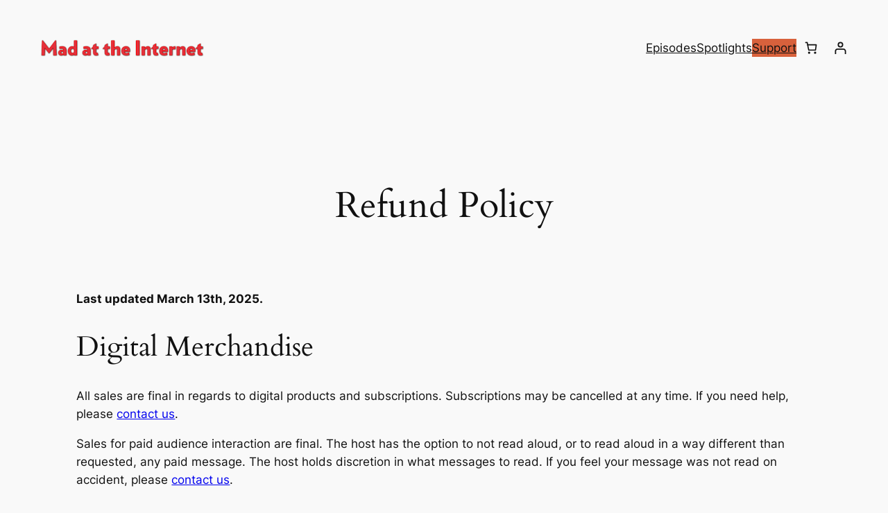

--- FILE ---
content_type: text/css
request_url: https://madattheinternet.com/wp-content/plugins/tip-pro-for-woocommerce/assets/css/frontend.css?ver=2.2.0
body_size: 2485
content:
.tpp-order-tip-fields button.active{
	background-color : #006400;
}

.tpp-order-tip-contents,
.tpp-order-tip-contents .tpp-tip-type,
.tpp-order-tip-contents .tpp-predefined-tip-selection,
.tpp-order-tip-contents .tpp-predefined-percent-tip-amount-selection,
.tpp-order-tip-contents .tpp-predefined-fixed-tip-amount-selection,
.tpp-order-tip-contents .tpp-custom-tip,
.tpp-order-tip-contents .tpp-buttons,
.tpp-order-tip-contents .tpp-buttons .tpp-add-tip-button,
.tpp-order-tip-contents .tpp-buttons .tpp-cash-button{
	float:left;
}

.tpp-order-tip-contents .tpp-tip-type,
.tpp-order-tip-contents .tpp-predefined-tip-selection,
.tpp-order-tip-contents .tpp-predefined-percent-tip-amount-selection,
.tpp-order-tip-contents .tpp-predefined-fixed-tip-amount-selection,
.tpp-order-tip-contents .tpp-custom-tip,
.tpp-order-tip-contents .tpp-buttons .tpp-add-tip-button,
.tpp-order-tip-contents .tpp-buttons .tpp-cash-button{
	margin-right: 10px;
}

.tpp-order-tip-error-message{
	clear:both;
	float:left;
	color:red;
}

.tpp-order-tip-contents{
	margin-bottom: 5px;
}

.tpp-order-tip-form-wrapper {
	display: flex;
	margin: 10px 0;
	text-align:left;
}

.tpp-order-tip-form-wrapper .tpp-order-tip-form {
	display: block;
	float: left;    
}

.tpp-order-tip-form p.tpp-title-message {
	color: #000;
	font-size: 18px;
	clear: both;
	margin: 0 0 15px 0;
}

.tpp-order-tip-contents {
	float: left;
	display:block;
}

.tpp-order-tip-contents .tpp-order-tip-fields,
.tpp-order-tip-contents .tpp-tip-type {
	float: left;
	margin: 10px;
}

.tpp-order-tip-contents .tpp-custom-tip {
	clear: both;
}

.tpp-order-tip-contents select{
	width: 150px;
	height: 40px;
	border: 1px solid #ccc;
	background: #f1f1f1;
	/*    box-shadow: 0 0 3px #000 inset;*/
	padding: 0 5px;
	border-radius: 5px;
}

.tpp-order-tip-contents .tpp-order-tip-fields label {
	float: left;
	color: #000;
	margin-right: 15px;
	font-size: 16px;
}

.tpp-order-tip-contents .tpp-order-tip-fields input[type='number'] {
	width: 150px;
	height: 40px;
	border: 1px solid #ccc;
	background: #f1f1f1;
	padding: 0 5px;
	border-radius: 5px;
}

.tpp-buttons {
	float: left;
	margin: 10px 0;
}

.tpp-buttons button{
	background: #eeeeee;
	border: 1px solid #eeeeee;
	border-radius: 5px;
	color: #333333;
	cursor: pointer;
	padding: 7px 15px;
	text-decoration: none;
	font-weight: 600;
	text-shadow: none;
	display: inline-block;
	-webkit-appearance: none;
}

.tpp-buttons button:hover {
	background: #ccc;
}

.tpp-order-tip-contents .tpp-buttons .tpp-order-tip-fields  {
	margin:0;
}


--- FILE ---
content_type: application/javascript
request_url: https://madattheinternet.com/wp-content/plugins/tip-pro-for-woocommerce/assets/js/frontend/frontend.js?ver=2.2.0
body_size: 10128
content:
/* global tpp_frontend_params */

jQuery(function ($) {
	'use strict';
	var TPP_Frontend = {
		init: function () {
			this.trigger_on_page_load();
			$(document).on('click', '.tpp-order-tip-fields button', this.tip_button_color_selection);
			// Toggle Predefined tip type selection.
			$(document).on('change', '.tpp-predefined-tip-selection select', this.toggle_predefined_tip_type_selection);
			$('.tpp-predefined-tip-selection select').change();
			// Toggle tip type selection.
			$(document).on('change', '.tpp-tip-type select', this.toggle_tip_type_selection);
			$('.tpp-tip-type select').change();
			// Add tip button action.
			$(document).on('click', '.tpp-add-tip-button,.tpp-cash-button', this.add_tip_button_action);
			// Remove fee action.
			$(document).on('click', '.tpp-remove-fee', this.remove_fee_action);
			// Toggle tip fields.
			$(document).on('updated_wc_div', this.toggle_tip_fields);
		},

		trigger_on_page_load: function () {
			if ($('a').hasClass('tpp-remove-fee')) {
				$('.tpp-order-tip-form-wrapper').hide();
			}

			TPP_Frontend.set_tip_fields_based_on_last_order();
		},

		toggle_predefined_tip_type_selection: function (event) {
			event.preventDefault();
			var $this = $(event.currentTarget);
			if ('percentage' == $this.val()) {
				$('.tpp-predefined-percent-tip-amount-selection').show();
				$('.tpp-predefined-fixed-tip-amount-selection').hide();
				$('.tpp-custom-tip').hide();
			} else if ('fixed' == $this.val()) {
				$('.tpp-predefined-percent-tip-amount-selection').hide();
				$('.tpp-predefined-fixed-tip-amount-selection').show();
				$('.tpp-custom-tip').hide();
			} else {
				$('.tpp-predefined-percent-tip-amount-selection').hide();
				$('.tpp-predefined-fixed-tip-amount-selection').hide();
				$('.tpp-custom-tip').show();
			}
		},

		tip_button_color_selection: function (event) {
			event.preventDefault();
			$('.tpp-order-tip-fields button').removeClass('active');
			$(this).addClass('active');
		},

		toggle_tip_type_selection: function (event) {
			event.preventDefault();
			var $this = $(event.currentTarget);
			$('.tpp-order-tip-fields').show();
			$('.tpp-predefined-tip-selection select').change();
			$('.tpp-cash-button').hide();
			if ('cash' == $this.val()) {
				$('.tpp-order-tip-fields').hide();
				$('.tpp-cash-button').show();
			}
		},

		add_tip_button_action: function (event) {
			event.preventDefault();
			var $this = $(event.currentTarget),
				$tip_form_wrapper = $this.closest('.tpp-order-tip-form-wrapper'),
				$tip_type = $tip_form_wrapper.find('.tpp-tip-type select').val(),
				$tip_type = null != $tip_type ? $tip_type : 'tip',
				$tip_selection = '',
				$percent = '',
				$fixed = '',
				$custom_tip = $tip_form_wrapper.find('.tpp-custom-tip input').val(),
				$tip_value = '';

			if ('button' == tpp_frontend_params.tip_display_type) {
				$percent = $tip_form_wrapper.find('.tpp-predefined-percent-tip-amount-selection button.active').val();
				$fixed = $tip_form_wrapper.find('.tpp-predefined-fixed-tip-amount-selection button.active').val();
			} else {
				$percent = $tip_form_wrapper.find('.tpp-predefined-percent-tip-amount-selection select').val();
				$fixed = $tip_form_wrapper.find('.tpp-predefined-fixed-tip-amount-selection select').val();
			}

			if ('tip' == $tip_type) {
				if ('predefined' == tpp_frontend_params.tip_type_settings || 'predefined_with_custom_tip' == tpp_frontend_params.tip_type_settings) {
					$tip_selection = $tip_form_wrapper.find('.tpp-predefined-tip-selection select').val();
					if ('percentage' == tpp_frontend_params.predefined_tip_type_settings && !$tip_selection) {
						$tip_value = $percent;
						$tip_selection = 'percentage';
					} else if ('fixed' == tpp_frontend_params.predefined_tip_type_settings && !$tip_selection) {
						$tip_value = $fixed;
						$tip_selection = 'fixed';
					} else {
						if ('percentage' == $tip_selection) {
							$tip_value = $percent;
						} else if ('fixed' == $tip_selection) {
							$tip_value = $fixed;
						} else if ('custom_tip' == $tip_selection) {
							$tip_value = $custom_tip;
						}
					}
				} else if ('custom_tip' == tpp_frontend_params.tip_type_settings) {
					$tip_value = $custom_tip;
					$tip_selection = 'custom_tip';
				}

				if (null == $tip_value) {
					alert('Invalid Data');
					return false;
				}

				if ('' == $tip_selection) {
					return false;
				}

				if ('' == $tip_value && 'custom_tip' == $tip_selection) {
					$tip_form_wrapper.find('.tpp-order-tip-error-message').show();
					$tip_form_wrapper.find('.tpp-order-tip-error-message').text(tpp_frontend_params.custom_tip_empty_error);
					return false;
				}

				if (0 != tpp_frontend_params.custom_tip_min_value_setting && 'custom_tip' == $tip_selection && parseInt($tip_value) < parseInt(tpp_frontend_params.custom_tip_min_value_setting)) {
					$tip_form_wrapper.find('.tpp-order-tip-error-message').show();
					$tip_form_wrapper.find('.tpp-order-tip-error-message').text(tpp_frontend_params.custom_tip_min_value_error);
					return false;
				}

				if (0 != tpp_frontend_params.custom_tip_max_value_setting && 'custom_tip' == $tip_selection && parseInt($tip_value) > parseInt(tpp_frontend_params.custom_tip_max_value_setting)) {
					$tip_form_wrapper.find('.tpp-order-tip-error-message').show();
					$tip_form_wrapper.find('.tpp-order-tip-error-message').text(tpp_frontend_params.custom_tip_max_value_error);
					return false;
				}
			} else {
				$tip_value = 0;
			}

			TPP_Frontend.block($($this.closest('.tpp-order-tip-contents')));
			var data = ({
				action: 'tpp_add_tip_action',
				tip_by: $tip_type,
				tip_selection_type: $tip_selection,
				tip_amount: $tip_value,
				tpp_security: tpp_frontend_params.tpp_add_tip_action_nonce,
			});

			$.post(tpp_frontend_params.ajaxurl, data, function (res) {
				if (true === res.success) {
					TPP_Frontend.unblock($($this.closest('.tpp-order-tip-contents')));
					var $class_name = '';
					if (tpp_frontend_params.is_cart) {
						updateCart(1);
						$class_name = '.cart_totals';
					}

					if (tpp_frontend_params.is_checkout) {
						updateCheckout(1);
						$class_name = '.woocommerce-checkout-review-order';
					}

					$('.tpp-order-tip-form-wrapper').hide();
					if ($class_name && $($class_name).length) {
						$('html,body').animate({ scrollTop: $($class_name).offset().top - 200 }, 1200);
					}
				} else {
					alert(res.data.error);
					TPP_Frontend.unblock($($this.closest('.tpp-order-tip-contents')));
				}
			});

			return false;
		},

		remove_fee_action: function (event) {
			event.preventDefault();
			var $this = $(event.currentTarget);
			if (!confirm(tpp_frontend_params.remove_tip_confirm_message)) {
				return false;
			}

			TPP_Frontend.block($($this));
			var data = ({
				action: 'tpp_remove_tip_action',
				tpp_security: tpp_frontend_params.tpp_remove_tip_action_nonce,
			});

			$.post(tpp_frontend_params.ajaxurl, data, function (res) {
				if (true === res.success) {
					TPP_Frontend.unblock($($this));
					if (tpp_frontend_params.is_cart) {
						updateCart(1);
					}

					if (tpp_frontend_params.is_checkout) {
						updateCheckout(1);
					}

					$('.tpp-order-tip-form-wrapper').show();
					$('html,body').animate({ scrollTop: $('.tpp-order-tip-form-wrapper').offset().top - 200 }, 1200);
				} else {
					alert(res.data.error);
					TPP_Frontend.unblock($($this));
				}
			});

			return false;
		},

		toggle_tip_fields: function (event) {
			if ($('a').hasClass('tpp-remove-fee')) {
				$('.tpp-order-tip-form-wrapper').hide();
			} else {
				$('.tpp-order-tip-form-wrapper').show();
				$('.tpp-predefined-tip-selection select').change();
				$('.tpp-tip-type select').change();
			}
		},

		set_tip_fields_based_on_last_order: function () {
			if (tpp_frontend_params.validate_last_tip_recommended_type) {
				var $tip_by = tpp_frontend_params.cookie_args['tip_by'],
					$tip_selection = tpp_frontend_params.cookie_args['tip_selection'],
					$tip_value = tpp_frontend_params.cookie_args['tip_value'];

				if ('' != $tip_by && '' != $tip_selection && '' != $tip_value) {
					$('.tpp-tip-type select option[value=' + $tip_by + ']').attr("selected", "selected");

					if ('percentage' == $tip_selection) {
						$('.tpp-predefined-tip-selection select option[value=' + $tip_selection + ']').attr("selected", "selected");
						$('.tpp-predefined-percent-tip-amount-selection select option[value=' + $tip_value + ']').attr("selected", "selected");
						$('.tpp-predefined-percent-tip-amount-selection button[value=' + $tip_value + ']').addClass('active');
					}

					if ('fixed' == $tip_selection) {
						$('.tpp-predefined-tip-selection select option[value=' + $tip_selection + ']').attr("selected", "selected");
						$('.tpp-predefined-fixed-tip-amount-selection select option[value=' + $tip_value + ']').attr("selected", "selected");
						$('.tpp-predefined-fixed-tip-amount-selection button[value=' + $tip_value + ']').addClass('active');
					}

					if ('custom_tip' == $tip_selection) {
						$('.tpp-predefined-tip-selection select option[value=' + $tip_selection + ']').attr("selected", "selected");
						$('.tpp-custom-tip input').val($tip_value);
					}
				}

				if ('cash' == $tip_by) {
					$('.tpp-tip-type select option[value=' + $tip_by + ']').attr("selected", "selected");
				}
			}
		},

		block: function (id) {
			$(id).block({
				message: null,
				overlayCSS: { background: '#fff', opacity: 0.7 }
			});
		},

		unblock: function (id) {
			$(id).unblock();
		},
	};

	/**
	 * Update the cart after any action done.
	 * 
	 * @since 1.7.0
	 */
	const updateCart = (action) => {
		if (tpp_frontend_params.is_block_cart) {
			$(document.body).trigger('tpp_update_cart_block', action);
		} else {
			$(document.body).trigger('wc_update_cart');
		}
	};

	/**
	 * Update the checkout after any action done.
	 * 
	 * @since 1.7.0
	 */
	const updateCheckout = (action) => {
		if (tpp_frontend_params.is_block_checkout) {
			$(document.body).trigger('tpp_update_cart_block', action);
		} else {
			$(document.body).trigger('update_checkout');
		}
	};

	// Update tip form fields.
	$(document.body).on('tpp_update_block_tip_form', function () {
		TPP_Frontend.toggle_tip_fields();
	});

	TPP_Frontend.init();
});


--- FILE ---
content_type: application/javascript
request_url: https://madattheinternet.com/wp-content/plugins/tip-pro-for-woocommerce/assets/blocks/frontend/index.js?ver=2.2.0
body_size: 8208
content:
/**
 * Cart and checkout block.
 * 
 * @since 1.7.0
 */
(() => {
	'use strict';

	var reactElement = window.wp.element,
		wc_blocks_checkout = window.wc.blocksCheckout,
		wc_plugin_data = window.wc.wcSettings,
		wp_data = window.wp.data,
		tip_form_initialized = false;

	const { createNotice } = wp_data.dispatch('core/notices');

	const { tip_amount_added_message, tip_amount_removed_message } = wc_plugin_data.getSetting('tpp-wc-blocks_data');

	/**
	 * Cart tip form block class.
	 * 
	 * @since 3.7.0
	 * @return {JSX.Element} A Wrapper used to display the tip form in the cart page.
	 */
	const CartTipFormBlock = {
		getElement: function (e) {
			if (!e.extensions['tpp-tip-pro']) {
				return '';
			}

			// Return if the content doest not exists.
			if (!e.extensions['tpp-tip-pro']['cart_tip_form_html']) {
				return '';
			}

			tip_form_initialized = true;

			return reactElement.createElement(wc_blocks_checkout.TotalsWrapper, null,
				reactElement.createElement(wc_blocks_checkout.Panel, { className: 'tpp-cart-block-order-tip-form-panel tpp-block-order-tip-form-panel', initialOpen: true, title: e.extensions['tpp-tip-pro'].tip_form_title },
					reactElement.createElement(reactElement.RawHTML, null, e.extensions['tpp-tip-pro']['cart_tip_form_html'])));
		}
	};

	/**
	 * Cart tip form block class.
	 * 
	 * @since 1.7.0
	 * @return {JSX.Element} A Wrapper used to display the tip form in the cart page.
	 */
	const CheckoutTipFormBlock = {
		getElement: function (e) {
			if (!e.extensions['tpp-tip-pro']) {
				return '';
			}

			// Return if the content doest not exists.
			if (!e.extensions['tpp-tip-pro']['checkout_tip_form_html']) {
				return '';
			}

			tip_form_initialized = true;

			return reactElement.createElement(wc_blocks_checkout.TotalsWrapper, null,
				reactElement.createElement(wc_blocks_checkout.Panel, { className: 'tpp-checkout-block-order-tip-form-panel tpp-block-order-tip-form-panel', initialOpen: true, title: e.extensions['tpp-tip-pro'].tip_form_title },
					reactElement.createElement(reactElement.RawHTML, null, e.extensions['tpp-tip-pro']['checkout_tip_form_html'])));
		}
	};

	/**
	 * Tip fees class.
	 * 
	 * @since 1.7.0
	 * @return {JSX.Element} A Wrapper used to display the tip amount as fees in the cart/checkout pages.
	 */
	const TipFeesBlock = {
		getElement: function (e) {
			if (!e.extensions['tpp-tip-pro']) {
				return '';
			}

			// Return if the content doest not exists.
			if (!e.extensions['tpp-tip-pro']['tip_fee_html']) {
				return '';
			}

			TipFeesBlock.hideWCTipFeesWrapper();

			return reactElement.createElement(reactElement.Fragment, null,
				reactElement.createElement(wc_blocks_checkout.ExperimentalDiscountsMeta, null,
					reactElement.createElement(reactElement.RawHTML, null, e.extensions['tpp-tip-pro']['tip_fee_html'])));
		},

		hideWCTipFeesWrapper: function () {
			let cart_fee_wrapper = jQuery('.wp-block-woocommerce-cart-order-summary-fee-block'),
				checkout_fee_wrapper = jQuery('.wp-block-woocommerce-checkout-order-summary-fee-block');

			if (cart_fee_wrapper.length && 1 === cart_fee_wrapper.find('.wc-block-components-totals-fees').length) {
				cart_fee_wrapper.hide();
			} else if (checkout_fee_wrapper.length && 1 === checkout_fee_wrapper.find('.wc-block-components-totals-fees').length) {
				checkout_fee_wrapper.hide();
			} else {
				cart_fee_wrapper.find('.wc-block-components-totals-fees__tip-amount').hide();
				checkout_fee_wrapper.find('.wc-block-components-totals-fees__tip-amount').hide();
			}
		},

		updateTipForm: function () {
			jQuery(document.body).trigger('tpp_update_block_tip_form');
		}
	};

	/**
	 * Refresh the cart after any action done.
	 * 
	 * @since 1.7.0
	 */
	jQuery(document).on('tpp_update_cart_block', function (e, action) {
		// Refresh the cart.
		wc_blocks_checkout.extensionCartUpdate({
			namespace: 'tpp-tip-pro',
			data: {
				action: 'refresh_cart'
			}
		}).catch(err => {
			alert(err);
		}).finally(() => {
			TipFeesBlock.hideWCTipFeesWrapper();
			TipFeesBlock.updateTipForm();
			updateNotice(action);
		});
	});

	/**
	 * Update notice.
	 * 
	 * @since 1.7.0
	 * @param {string} action
	 */
	const updateNotice = (action, type = 'success') => {
		var notice = '';

		switch (action) {
			case 1:
				notice = tip_amount_added_message;
				break;

			case 2:
				notice = tip_amount_removed_message;
				break;
		}

		createNotice(type, notice, {
			id: 'tpp-action-notice-' + action,
			context: 'wc/cart',
			type: 'snackbar'
		});
	};

	// Register tip form block in the cart block.
	wc_blocks_checkout.registerCheckoutBlock({
		metadata: JSON.parse("{\"name\":\"woocommerce/tpp-wc-cart-tip-form-block\",\"icon\":\"calculator\",\"keywords\":[\"tip\",\"form\"],\"version\":\"1.0.0\",\"title\":\"Tip Form\",\"description\":\"Shows the tip form layout in the cart block.\",\"category\":\"woocommerce\",\"supports\":{\"align\":false,\"html\":false,\"multiple\":false,\"reusable\":false},\"attributes\":{\"className\":{\"type\":\"string\",\"default\":\"\"},\"lock\":{\"type\":\"object\",\"default\":{\"remove\":true,\"move\":false}}},\"parent\":[\"woocommerce/cart-order-summary-block\"],\"textdomain\":\"tip-pro-for-woocommerce\",\"apiVersion\":3}"),
		component: CartTipFormBlock.getElement
	});

	// Register tip form block in the checkout block.
	wc_blocks_checkout.registerCheckoutBlock({
		metadata: JSON.parse("{\"name\":\"woocommerce/tpp-wc-checkout-tip-form-block\",\"icon\":\"calculator\",\"keywords\":[\"tip\",\"form\"],\"version\":\"1.0.0\",\"title\":\"Tip Form\",\"description\":\"Shows the tip form layout in the checkout block.\",\"category\":\"woocommerce\",\"supports\":{\"align\":false,\"html\":false,\"multiple\":false,\"reusable\":false},\"attributes\":{\"className\":{\"type\":\"string\",\"default\":\"\"},\"lock\":{\"type\":\"object\",\"default\":{\"remove\":true,\"move\":false}}},\"parent\":[\"woocommerce/checkout-order-summary-block\"],\"textdomain\":\"tip-pro-for-woocommerce\",\"apiVersion\":3}"),
		component: CheckoutTipFormBlock.getElement
	});

	// Register tip fee inner block in the cart block.
	wc_blocks_checkout.registerCheckoutBlock({
		metadata: JSON.parse("{\"name\":\"woocommerce/tpp-wc-cart-tip-fee-block\",\"icon\":\"calculator\",\"keywords\":[\"tip\",\"fee\"],\"version\":\"1.0.0\",\"title\":\"Tip Fee\",\"description\":\"Shows the tip fee layout in the cart block.\",\"category\":\"woocommerce\",\"supports\":{\"align\":false,\"html\":false,\"multiple\":false,\"reusable\":false},\"attributes\":{\"className\":{\"type\":\"string\",\"default\":\"\"},\"lock\":{\"type\":\"object\",\"default\":{\"remove\":true,\"move\":false}}},\"parent\":[\"woocommerce/cart-order-summary-block\"],\"textdomain\":\"tip-pro-for-woocommerce\",\"apiVersion\":3}"),
		component: TipFeesBlock.getElement
	});

	// Register tip fee inner block in the checkout block.
	wc_blocks_checkout.registerCheckoutBlock({
		metadata: JSON.parse("{\"name\":\"woocommerce/tip-wc-checkout-tip-fee-block\",\"icon\":\"calculator\",\"keywords\":[\"tip\",\"fee\"],\"version\":\"1.0.0\",\"title\":\"Tip Fee\",\"description\":\"Shows the tip fee layout in the checkout block.\",\"category\":\"woocommerce\",\"supports\":{\"align\":false,\"html\":false,\"multiple\":false,\"reusable\":false},\"attributes\":{\"className\":{\"type\":\"string\",\"default\":\"\"},\"lock\":{\"type\":\"object\",\"default\":{\"remove\":true,\"move\":false}}},\"parent\":[\"woocommerce/checkout-order-summary-block\"],\"textdomain\":\"tip-pro-for-woocommerce\",\"apiVersion\":3}"),
		component: TipFeesBlock.getElement
	});

	document.addEventListener('DOMContentLoaded', function () {
		// Observe the block cart and checkout element.
		const observer = new MutationObserver((mutationsList) => {
			const tipFormWrapper = document.querySelector('.tpp-order-tip-fields');
			if (tip_form_initialized || tipFormWrapper) {
				jQuery(document.body).trigger('tpp_update_block_tip_form');
				tip_form_initialized = false;
			}
		});

		const CartTargetNode = document.querySelector('.wc-block-cart');
		if (CartTargetNode) {
			observer.observe(CartTargetNode, {
				childList: true,
				subtree: true
			});
		}

		const CheckoutTargetNode = document.querySelector('.wc-block-checkout');
		if (CheckoutTargetNode) {
			observer.observe(CheckoutTargetNode, {
				childList: true,
				subtree: true
			});
		}
	});

})();